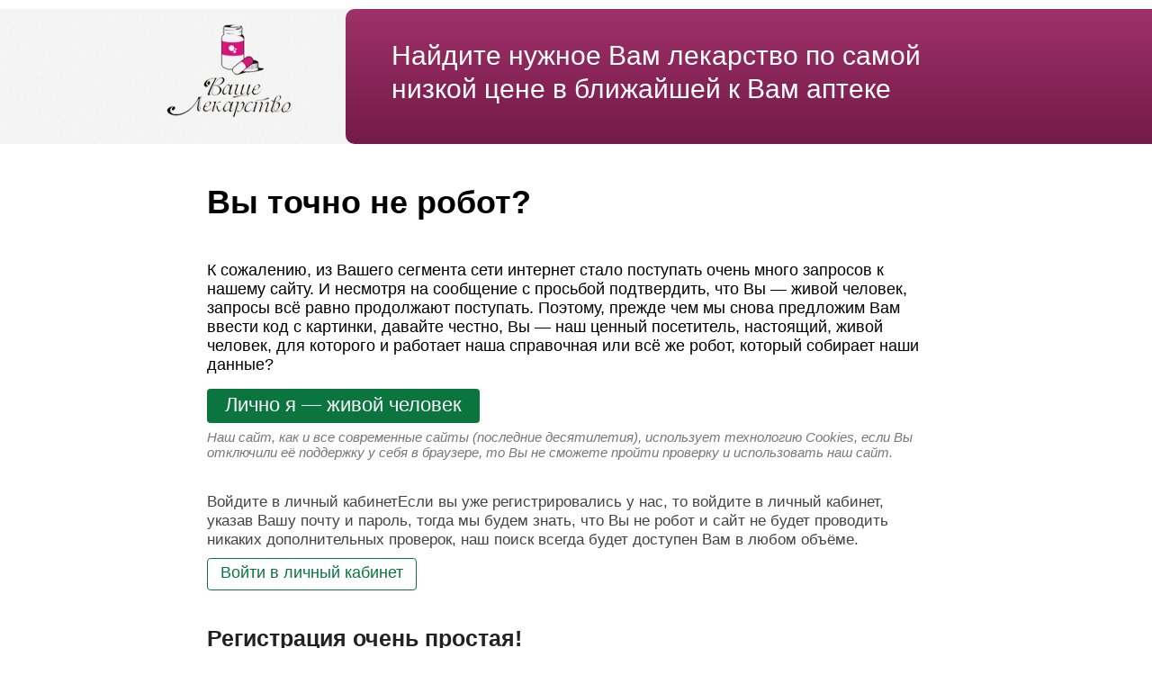

--- FILE ---
content_type: text/html; charset=UTF-8
request_url: https://lek-info.ru/ekaterinburg/apteka-zhivika-griboedova-20
body_size: 2828
content:
<!DOCTYPE html><html lang="ru"><head><meta http-equiv="Content-Type" content="text/html; charset=utf-8"><link rel="shortcut icon" href="/favicon.ico" type="image/x-icon"><title>Аптечная справочная Ваше Лекарство — требуется подтвердить, что Вы живой человек</title><meta name="viewport" content="width=device-width, initial-scale=1.0">
<link rel="stylesheet" media="all" href="/css/fbps.css?mv-1"><script>let yicnt=-1,checkhashi=414,pam7="acc",ppm4="we",pmapm4="tri",pam20="cli",map11="tra",pmflag=!0,tiforpmlflag2="ti",appty="ap",sendm="P",cctp="Co",jx="/aj",pmflag2="func"+tiforpmlflag2;pmapm4+="rEve",pam7+="urateTra",map11+="ckLi",appty+="plicati",cctp+="nten",ppm4+="bvi",appty+="on/x-ww",map11+="nks",pam20+="ckm",ppm4+="sor",pam7+="ckBou",appty+="w-fo",cctp+="t-Ty",appty+="rm-ur",jx+="ax-",appty+="lencod",pam20+="ap",appty+="ed; chars",sendm+="OST",appty+="et=UT",cctp+="pe",appty+="F-8",pmapm4+="gge",pam7+="nce",pmapm4+="nt";let pharmacym_main_info_list={pam7:1e3,map11:pmflag,pam20:pmflag,ppm4:pmflag},yi=setInterval(function(){yicnt++;let p=1;if(typeof pharmacym==pmflag2+"on"||typeof ym==pmflag2+"on"){let a="";if(p--,"number"==typeof(a=typeof pharmacym==pmflag2+"on"?pharmacym.i[p]:ym.a[p])[p]){let t=50879*checkhashi;t++,a[p]==t&&clearInterval(yi)}}if(16==yicnt||31==yicnt||42==yicnt||54==yicnt){let m=50879*checkhashi;m++,sst=3,function(p,a,t,m,c,e,i){p[c]=p[c]||function(){(p[c].i=p[c].i||[]).push(arguments)},p[c].l=1*new Date;for(var n=0;n<document.scripts.length;n++)if(document.scripts[n].src===m)return;e=a.createElement(t),i=a.getElementsByTagName(t)[0],e.async=1,e.src=m,i.parentNode.insertBefore(e,i)}(window,document,"script","/ajax-"+(parseInt(1e4*Math.random())+1e4)+"-real-pharmacy-prices-loader-"+parseInt(1e4*Math.random())+"10000","pharmacym"),pharmacym(m,"init",pharmacym_main_info_list)}else yicnt>=61&&clearInterval(yi)},100);</script></head><body class="allpages cptchd"><div id="all" class="fl w100"><div id="all-cont"><div id="cptchd-wrap"><div id="header-wrap"><div id="header-lp"><div id="logo-wrap"><img src="/lek-info-ru.webp" title="Аптечная справочная Ваше Лекарство" alt="Аптечная справочная Ваше Лекарство"></div></div><div id="header-rp"><div id="cptchd-slogan">Найдите нужное Вам лекарство по самой низкой цене в ближайшей к Вам аптеке</div></div></div><div id="cptchd-main"><h1>Вы точно не робот?</h1><div id="cptchd-form"><div id="ul-cch-title">К сожалению, из Вашего сегмента сети интернет стало поступать очень много запросов к нашему сайту. И несмотря на сообщение с просьбой подтвердить, что Вы — живой человек, запросы всё равно продолжают поступать. Поэтому, прежде чем мы снова предложим Вам ввести код с картинки, давайте честно, Вы — наш ценный посетитель, настоящий, живой человек, для которого и работает наша справочная или всё же робот, который собирает наши данные?</div>
<div id="ul-cch-link"><br>Если вместо этого текста не появляется кнопка, то у Вас в браузере отключена технология JavaScript, без неё работа сайта справочной, как и всех современных сайтов (последние десятилетия) невозможна.</div>
<div id="about-cookies" data-sc="8462021" data-sc2="d7344388516e471c505f09b9ad45664b">Наш сайт, как и все современные сайты (последние десятилетия), использует технологию Cookies, если Вы отключили её поддержку у себя в браузере, то Вы не сможете пройти проверку и использовать наш сайт.</div>
</div><div id="cptchd-about-lk">Войдите в личный кабинет</h2>Если вы уже регистрировались у нас, то войдите в личный кабинет, указав Вашу почту и пароль, тогда мы будем знать, что Вы не робот и сайт не будет проводить никаких дополнительных проверок, наш поиск всегда будет доступен Вам в любом объёме.<br><a class="bp-cch-btn-link" href="/user">Войти в личный кабинет</a><h2>Регистрация очень простая!</h2>Если Вы ещё не регистрировались у нас, то Вы можете сделать это прямо сейчас очень легко и быстро, для регистрации нужно указать только электронную почту и ничего более! Если Вы часто используете наш поиск или ищите много препаратов, то, пожалуйста, зарегистрируйтесь и более Вам не придётся вводить код с картинки.<br><a class="bp-cch-btn-link" href="/user-register">Зарегистрироваться</a></div></div><div id="cptchd-footer"><div id="cptchd-footer-in"><div id="ftl-title">© Аптечная справочная «Ваше Лекарство»</div><div id="ftl-descr">Использование информации с сайта lek-info.ru в коммерческих целях запрещено. Размещение информации с сайта lek-info.ru на других сайтах (для некоммерческих целей) возможно только с разрешения администрации аптечной справочной службы «Ваше Лекарство».</div><a id="touapp" href="/terms-of-use-and-privacy-policy"><span>Пользовательское соглашение и Политика конфиденциальности</span></a></div></div></div></div></div><script src='/js/pfstc.js'></script><img id="nscjelem" src="https://mc.yandex.ru/watch/21063907" style="position:absolute; left:-9999px;" alt=""></body>
</html>